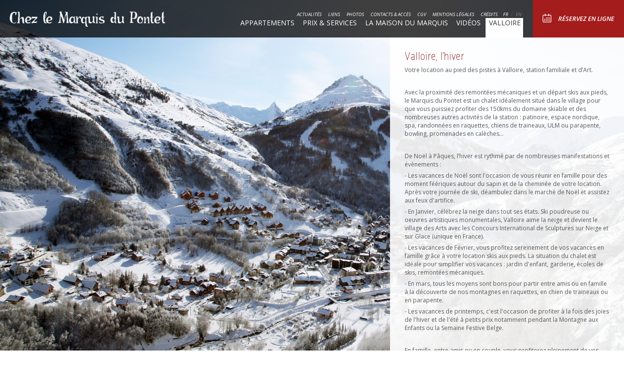

--- FILE ---
content_type: text/html; charset=UTF-8
request_url: https://www.chezlemarquis-valloire.com/fr/valloire-hiver.html
body_size: 3779
content:
<!DOCTYPE html PUBLIC "-//W3C//DTD XHTML 1.0 Strict//EN" "http://www.w3.org/TR/xhtml1/DTD/xhtml1-strict.dtd">
<html xmlns="http://www.w3.org/1999/xhtml" xml:lang="fr" lang="fr" hreflang="fr">

<head>
	<title>Location d'appartement au pied des pistes à Valloire Galibier en Savoie</title>
	
	<base href="https://www.chezlemarquis-valloire.com/" />
	
	<meta http-equiv="content-type" content="text/html; charset=UTF-8" />
	<meta name="description" content="Location d'appartements au ski en hiver, à Valloire. Votre chalet au centre du village pour un départ skis aux pieds.
Le plaisir du ski à proximité de votre appartement : télécabines, cours de ski, jardin d'enfant, piste de luges, spa.
Le..." />
	<meta name="keywords" content="location appartement valloire, location appartements valloire, appartements valloire à louer, location vacances valloire, location vacance valloire, location appartement galibier, location hiver valloire, location été valloire, appartement à louer valloire, location appartement ski valloire, location sur valloire, location qualité valloire, location skis aux pieds, location valloire centre, chalet valloire centre, location valloire particulier, location appartement noel, location chalet noel, location valloire noel,  location appartement janvier, location chalet janvier, location valloire janvier,  location appartement février, location chalet février, location valloire février,  location appartement mars, location chalet mars, location valloire mars, valloire station de ski" />

        <meta http-equiv="Content-Security-Policy" content="upgrade-insecure-requests">
    
	
	<meta name="viewport" content="width=device-width,user-scalable=no,initial-scale=1.0,maximum-scale=1.0">
	
	<link rel="stylesheet" type="text/css" href="cms-conf/ckeditor/style.css" media="screen" />
	
	<link rel="stylesheet" type="text/css" href="css/screen.min.css" media="screen" >
	
	<link rel="shortcut icon" href="favicon.ico" />
	<link rel="icon" type="image/x-icon" href="favicon.ico" />
	<link rel="icon" type="image/png" href="favicon.png" />

	<link rel="alternate" href="https://www.chezlemarquis-valloire.com/fr" hreflang="fr" />
	<link rel="alternate" href="https://www.chezlemarquis-valloire.com/en" hreflang="en" />
	
	
	<script type="text/javascript" src="include/js/jquery-1.7.1.min.js"></script>
	<script type="text/javascript" src="include/js/jquery.cycle.all.pack.js"></script>

	<script type="text/javascript" src="include/js/jquery.validationEngine-fr.js"></script>
	<script type="text/javascript" src="include/js/jquery.validationEngine.js"></script>
	
	<script type="text/javascript" src="include/js/jquery.fancybox.pack.js"></script>
	<script type="text/javascript" src="include/js/supersized.3.2.7.js"></script>
	
	<script type="text/javascript" src="include/js/jquery.dotimeout.js"></script>

    <script type="text/javascript" src="https://www.youtube.com/iframe_api"></script>

	<script type="text/javascript" src="include/js/mcube.js"></script>
	
	  <!-- Google Tag Manager -->
  <script>(function(w,d,s,l,i){w[l]=w[l]||[];w[l].push({'gtm.start':
              new Date().getTime(),event:'gtm.js'});var f=d.getElementsByTagName(s)[0],
            j=d.createElement(s),dl=l!='dataLayer'?'&l='+l:'';j.async=true;j.src=
            'https://www.googletagmanager.com/gtm.js?id='+i+dl;f.parentNode.insertBefore(j,f);
    })(window,document,'script','dataLayer','GTM-WFVQLDZ');</script>
  <!-- End Google Tag Manager -->

</head>

<body class="valloire-hiver ">
	<div id="fb-root"></div>

	<div id="wrapper">

		            			<div id="galerie"><p>/photo/0095F/bg1.jpg</p><p>/photo/0101F/bg7.jpg</p><p>/photo/0099F/bg5.jpg</p><p>/photo/0097F/bg3.JPG</p><p>/photo/0100F/bg6.jpg</p><p>/photo/0102F/bg8.JPG</p><p>/photo/0098F/bg4.jpg</p><p>/photo/0096F/bg2.JPG</p></div>
            		
		<a href="javascript:void(0);" class="nav-toggle">
	<p class="lines-button"><span class="lines"></span></p>
</a>

<div id="top">
	<p id="logo">
		<a href="https://www.chezlemarquis-valloire.com/">Chez le Marquis du Pontet</a>
	</p>

	<a class="btn-resa from-desktop" href="http://prestataire.for-system.com/f48760_fr-.aspx" target="_blank">
		<span>Réservez en ligne</span>
	</a>

	<div id="menu">

	<ul class="firstMenu from-desktop">
		<li><a href="fr/actualite.html" class="" >Actualités</a></li>
		<li><a href="fr/liens.html" >Liens</a></li>
        <li><a href="fr/photo.html" >Photos</a></li>

		<li><a href="fr/contact.html" >Contacts & accès</a></li>
		<li><a target="_blank" href="/img/cgv.pdf" class=" cgv">CGV</a></li>
		<li><a target="_blank" href="/img/mentions-legales.pdf" class=" cgv">Mentions légales</a></li>
		<li><a href="#credit" class=" credit">Crédits</a></li>
		<li class="lang"><a href="fr/accueil.html" class="select">FR</a> / <a href="en/accueil.html" >EN</a></li>
	</ul>

	<ul class="secondMenu">
		<li>
			<a href="fr/appartement/appartement-n-1,1.html" class="" >Appartements</a>
			<ul>
									
											<li><a href="fr/appartement/appartement-n-1,1.html" ><img src="/photo/0024M/101-chez-le-marquis-appartement-1.JPG" />6 personnes</a></li>
														
											<li><a href="fr/appartement/appartement-n-2,2.html" ><img src="/photo/0022M/205-location-vacances-appartement-1.JPG" />4 personnes</a></li>
														
											<li><a href="fr/appartement/appartement-n-3,3.html" ><img src="/photo/0034M/301-chez-le-marquis-appartement-3.JPG" />7 personnes</a></li>
														
											<li><a href="fr/appartement/appartement-n-4,4.html" ><img src="/photo/0056M/401-chez-le-marquis-appartement-4.JPG" />15 personnes</a></li>
														
											<li><a href="fr/appartement/appartement-n-5,5.html" ><img src="/photo/0156M/502-chez-le-marquis-appartement-5.jpg" />12 personnes</a></li>
														
											<li><a href="http://saint-joseph.ohmyloc.com" target="_blank"><img src="/photo/000393M/img-4006.JPG" />Villa Saint-Joseph</a></li>
												</ul>
		</li>
		<li><a href="fr/prix.html" >Prix & services</a></li>
		<li>
			<a href="fr/histoire.html" class="">La maison du marquis</a>
			<ul>
				<li><a href="fr/histoire.html" ><img src="img/menu/histoire.jpg" alt="" width="101" height="58" />Les murs ont <br class='from-desktop'/>une histoire</a></li>
				<li><a href="fr/marquis.html" ><img src="img/menu/marquis.jpg" alt="" width="101" height="58" />Qui est le Marquis <br class='from-desktop'/>du Pontet ?</a></li>
				<li><a href="fr/origine.html" ><img src="img/menu/origine.jpg" alt="" width="101" height="58" />Ce qui est d'origine</a></li>
				<li><a href="fr/presse.html" ><img src="img/menu/presse.jpg" alt="" width="101" height="58" />Revue de presse</a></li>
			</ul>
		</li>
		<li><a href="fr/video.html" >Vidéos</a></li>


		<li>
			<a href="fr/valloire-ete.html" class="last selected">Valloire</a>
			<ul>
				<li><a href="fr/valloire.html" ><img src="img/menu/valloire.jpg" alt="" width="101" height="58" />Valloire</a></li>
				<li><a href="fr/valloire-hiver.html" class="selected"><img src="img/menu/hiver.jpg" alt="" width="101" height="58" />Valloire l'hiver</a></li>
				<li><a href="fr/valloire-ete.html" ><img src="img/menu/ete.jpg" alt="" width="101" height="58" />Valloire l'été</a></li>
			</ul>
		</li>
	</ul>

	<ul class="firstMenu until-desktop">
		<li><a href="fr/actualite.html" class="" >Actualités</a></li>
		<li><a href="fr/liens.html" >Liens</a></li>
		<li><a href="fr/photo.html" >Photos</a></li>
		<li><a href="fr/contact.html" >Contacts & accès</a></li>
		<li><a href="#mentions" class=" mentions">Mentions légales</a></li>
		<li><a href="#credit" class=" credit">Crédits</a></li>
		<li class="lang"><a href="fr/accueil.html" class="select">FR</a> / <a href="en/accueil.html" >EN</a></li>
	</ul>

</div>

	<a class="btn-resa until-desktop" href="http://prestataire.for-system.com/f48760_fr-.aspx" target="_blank">
		<span>Réservez en ligne</span>
	</a>
</div>



<div id="right">

	
	
	<h1>Valloire, l’hiver</h1>
	<p>Votre location au pied des pistes &agrave;&nbsp;Valloire, station familiale et d&rsquo;Art.</p>

<p>&nbsp;</p>

<p>Avec la proximit&eacute; des remont&eacute;es m&eacute;caniques&nbsp;et un d&eacute;part skis aux pieds, le Marquis du Pontet est un chalet&nbsp;id&eacute;alement situ&eacute; dans le village pour que vous puissiez profiter des 150kms du domaine skiable et des nombreuses autres activit&eacute;s de la station : patinoire, espace nordique, spa, randonn&eacute;es en raquettes, chiens de traineaux, ULM ou parapente, bowling, promenades en cal&egrave;ches&hellip;</p>

<p>&nbsp;</p>

<p>De No&euml;l &agrave; P&acirc;ques, l&rsquo;hiver est rythm&eacute; par de nombreuses manifestations et &eacute;v&egrave;nements :</p>

<p>- Les vacances de No&euml;l sont l&#39;occasion de vous r&eacute;unir en famille pour des moment f&eacute;&eacute;riques autour du sapin et de la chemin&eacute;e de votre location. Apr&egrave;s votre journ&eacute;e de ski, d&eacute;ambulez dans le march&eacute; de No&euml;l et assistez aux feux d&#39;artifice.</p>

<p>- En Janvier, c&eacute;l&eacute;brez la neige dans tout ses &eacute;tats. Ski poudreuse ou oeuvres artistiques monumentales,&nbsp;Valloire aime la neige et devient&nbsp;le village des Arts avec les Concours International de Sculptures sur Neige et sur Glace (unique en France).&nbsp;</p>

<p>- Les vacances de F&eacute;vrier, vous profitez sereinement de vos&nbsp;vacances en famille gr&acirc;ce &agrave; votre location skis aux pieds. La situation du chalet est id&eacute;ale pour simplifier vos vacances : jardin d&#39;enfant, garderie, &eacute;coles de skis, remont&eacute;es m&eacute;caniques.&nbsp;</p>

<p>- En mars, tous les moyens sont bons&nbsp;pour partir entre amis ou en famille &agrave; la d&eacute;couverte de nos montagnes&nbsp;en raquettes, en chien de traineaux ou en parapente.</p>

<p>- Les vacances de printemps, c&#39;est l&#39;occasion de profiter &agrave; la fois des joies de l&#39;hiver et de l&#39;&eacute;t&eacute; &agrave; petits prix notamment pendant la Montagne aux Enfants ou la Semaine Festive Belge.&nbsp;</p>

<p>&nbsp;</p>

<p>En famille, entre amis ou en couple, vous profiterez pleinement de vos vacances &agrave; la montagne depuis votre chalet du Marquis du Pontet.</p>
	
		
			<div class="diapo contenu">
		<ul class="nav">
		<li><a href="#" class="prev none"></a></li>
		<li><a href="#" class="next "></a></li>
	</ul>
	<ul class="img">
		
							<li><a href="#" num="1" class="selected"><span></span><img src="/photo/0095M/bg1.jpg" /></a></li>
							<li><a href="#" num="2" ><span></span><img src="/photo/0101M/bg7.jpg" /></a></li>
							<li><a href="#" num="3" ><span></span><img src="/photo/0099M/bg5.jpg" /></a></li>
							<li><a href="#" num="4" ><span></span><img src="/photo/0097M/bg3.JPG" /></a></li>
							<li><a href="#" num="5" ><span></span><img src="/photo/0100M/bg6.jpg" /></a></li>
							<li><a href="#" num="6" ><span></span><img src="/photo/0102M/bg8.JPG" /></a></li>
							<li><a href="#" num="7" ><span></span><img src="/photo/0098M/bg4.jpg" /></a></li>
							<li><a href="#" num="8" ><span></span><img src="/photo/0096M/bg2.JPG" /></a></li>
					
	</ul>
</div>
	
	
	
		
</div>

	</div>

	<div style="display:none;">
		<div class="credit" id="credit">
            <span class="title-lev1">Crédits</span>
            <p>Graphisme :&nbsp;G<a href="http://www.guimart.net" target="_blank">uimart</a>.</p>

<p>D&eacute;veloppement :&nbsp;<a href="http://www.mcube.fr" target="_blank">Mcube</a>.</p>

<p>Cr&eacute;dits photos : P.Delannoy, B.Wadoux, B.Grange, L.Savoye, G.Martin, A.Adjou, Y.Mercier.</p>

<p>Cr&eacute;dits vid&eacute;os : Jujax, A. Gex, A. Garcia.</p>

<p>Cr&eacute;dits dessins : G.Ameye.</p>

<p>&nbsp;</p>

<p>Soutien de la R&eacute;gion Auvergne Rh&ocirc;ne-Alpes.</p>
            <img src="/img/region-aura.jpg" width="150" height="auto"><br>
        </div>
	</div>


	<script type="text/javascript" src="include/js/jquery.masonry.min.js"></script>
	<script>
		$(function(){

			var $containerActu = $('#news');

			$containerActu.imagesLoaded( function(){
				$containerActu.masonry({
					itemSelector : '.news-item',
					isAnimated: true
				});
			});

			var $containerPhoto = $('#photo');

			$containerPhoto.imagesLoaded( function(){
				$containerPhoto.masonry({
					itemSelector : '.album',
					isAnimated: true
				});
			});

		});
	</script>
</body>
</html>


--- FILE ---
content_type: text/css
request_url: https://www.chezlemarquis-valloire.com/cms-conf/ckeditor/style.css
body_size: 577
content:
/* -- OPEN SANS -- */
@import url(https://fonts.googleapis.com/css?family=Open+Sans:800,400);


*{
	margin	: 0;
	padding	: 0;
	-webkit-text-size-adjust:none; 
}

body{
	background: #fff;
	font: 12px "Tahoma", Arial, verdana, Helvetica, sans-serif;
	font-family: 'Open Sans', sans-serif;
	color: #58595b;
	font-weight:400;
}

html{
	/* #3658: [IE6] Editor document has horizontal scrollbar on long lines
	To prevent this misbehavior, we show the scrollbar always */
	_overflow-y: scroll;
}

img:-moz-broken{
	-moz-force-broken-image-icon : 1;
	width : 24px;
	height : 24px;
}

/*img, input, textarea{ cursor: default; }*/

.aligncentre{ margin: 7px 0 15px 0; }
.aligngauche{ float: left; margin: 0px 10px 5px 0; }
.aligndroite{ float: right; margin: 0px 0px 5px 10px; }

p { margin:0.5em 0;}

a {
	outline: none;
	text-decoration:none;
	cursor:pointer;
	color:#58595b;
}

a:hover{ color:#000; }

a img{ cursor:pointer; border:0; }

*:focus { outline: none; }

img {border: 0;}
.clear {clear: both;}
.hide{ display:none; }

strong{ font-weight:800; }

ul, li{ list-style-type:none; }

h1{
	font-size:1.9em;
	font-weight:normal;
	color:#8d2222;
	font-family: 'PillGothic300mgThRegular', serif;
}

h1 span{ font-size:0.8em; }

h2{
	font-size:1.7em;
	font-weight:normal;
	margin:0;
	font-family: 'PillGothic300mgThRegular', serif;
}

h2 a{ color:#8d2222; }

h3{
	font-size:1.7em;
	font-weight:normal;
	margin:0;
	font-family: 'PillGothic300mgThRegular', serif;
}

h4{
	font-size:2em;
	font-weight:normal;
	margin:0 0 10px 0;
	color:#565658;
}

--- FILE ---
content_type: text/css
request_url: https://www.chezlemarquis-valloire.com/css/screen.min.css
body_size: 7475
content:
@charset "UTF-8";@import url(https://fonts.googleapis.com/css?family=Open+Sans:400,400i,600,600i,700,700i);html{font-size:62.5%}@media screen and (min-width:320px){head{font-family:"mobile 320px"}body:after{content:"mobile - min-width: 320px"}}@media screen and (min-width:480px){head{font-family:"mobileLandscape 480px"}body:after{content:"mobileLandscape - min-width: 480px"}}@media screen and (min-width:768px){head{font-family:"tablet 768px"}body:after{content:"tablet - min-width: 768px"}}@media screen and (min-width:1024px){head{font-family:"desktop 1024px"}body:after{content:"desktop - min-width: 1024px"}}@media screen and (min-width:1200px){head{font-family:"wide 1200px"}body:after{content:"wide - min-width: 1200px"}}@media screen and (min-width:1400px){head{font-family:"xwide 1400px"}body:after{content:"xwide - min-width: 1400px"}}head{clear:both}head title{font-family:"mobile 320px, mobileLandscape 480px, tablet 768px, desktop 1024px, wide 1200px, xwide 1400px"}body:after{display:none}[data-usn-if]{display:none}/*! HiDPI v2.0.1 | MIT License | git.io/hidpi */.browserdetect{width:100%;display:none;padding:40px 20px;position:fixed;top:0;left:0;background-color:#fff;font-family:helvetica,sans-serif;color:#333}.browserdetect strong{font-weight:700;font-size:120%}.no-backgroundsize .browserdetect,.no-js .browserdetect,.no-mq .browserdetect{display:block}.browserdetect.browserdetect--hidden{display:none!important}.browserdetect--center{text-align:center}.browserdetect__content{display:block;width:100%;max-width:600px;margin:0 auto}.browserdetect__close{display:block;width:20px;height:20px;position:absolute;top:10px;right:10px;font-size:30px;font-size:3rem;color:#333}.browserdetect__close:focus,.browserdetect__close:hover{color:red}.browserdetect__list{display:block;margin-top:40px;text-align:center}.browserdetect__list li{display:inline-block;width:64px;height:64px;margin:0 20px}.browserdetect__list a{display:block;width:100%;height:100%;background-repeat:no-repeat;background-position:0 0}.browserdetect__list a.browserdetect__ie{background-image:url(/images/browserdetect/ie-64x64.png)}.browserdetect__list a.browserdetect__firefox{background-image:url(/images/browserdetect/ff-64x64.png)}.browserdetect__list a.browserdetect__chrome{background-image:url(/images/browserdetect/chrome-64x64.png)}.browserdetect__list a.browserdetect__safari{background-image:url(/images/browserdetect/safari-64x64.png)}@font-face{font-family:PillGothic300mgThRegular;src:url(../font/pillgothic300mg-thin-webfont.eot);src:url(../font/pillgothic300mg-thin-webfont.eot?#iefix) format("embedded-opentype"),url(../font/pillgothic300mg-thin-webfont.woff) format("woff"),url(../font/pillgothic300mg-thin-webfont.ttf) format("truetype"),url(../font/pillgothic300mg-thin-webfont.svg#PillGothic300mgThRegular) format("svg");font-weight:400;font-style:normal}.hidden{display:none!important}.clear{clear:both}.align-left{text-align:left}.align-center{text-align:center}.align-right{text-align:right}.absolute-child{position:absolute;top:0;right:0;bottom:0;left:0}.vertical-align{display:table;width:100%;height:100%}.vertical-align-inner{display:table-cell;vertical-align:middle}@media (min-width:48em){.to-tablet,.until-tablet{display:none}}@media (min-width:64em){.to-desktop,.until-desktop{display:none}}@media (min-width:75em){.to-wide,.until-wide{display:none}}@media (min-width:87.5em){.to-xwide,.until-xwide{display:none}}@media (max-width:47.99em){.from-tablet{display:none}}@media (max-width:63.99em){.from-desktop{display:none}}@media (max-width:74.99em){.from-wide{display:none}}@media (max-width:87.49em){.from-xwide{display:none}}#__bs_notify__{width:170px!important;right:50%!important;padding:10px!important;margin-right:-85px!important;background-color:rgba(0,0,0,.3)!important;border-radius:0!important;font-size:12px!important}.row{display:block;clear:both;margin:-10px}.row:after,.row:before{display:table;content:""}.row:after{clear:both}@media (min-width:48em){.row{margin:-10px}}@media (min-width:64em){.row{margin:-15px}}@media (min-width:75em){.row{margin:-15px}}@media (max-width:47.99em){.row.add-vertical-padding{padding-top:10px;padding-bottom:10px}}.col-1-2,.col-1-3,.col-1-4,.col-2-2,.col-2-3,.col-2-4,.col-3-3,.col-3-4,.col-4-4{display:block;width:100%;padding:10px;float:left}@media (min-width:48em){.col-1-2,.col-1-3,.col-1-4,.col-2-2,.col-2-3,.col-2-4,.col-3-3,.col-3-4,.col-4-4{padding:10px}}@media (min-width:64em){.col-1-2,.col-1-3,.col-1-4,.col-2-2,.col-2-3,.col-2-4,.col-3-3,.col-3-4,.col-4-4{padding:15px}}@media (min-width:75em){.col-1-2,.col-1-3,.col-1-4,.col-2-2,.col-2-3,.col-2-4,.col-3-3,.col-3-4,.col-4-4{padding:15px}}@media (min-width:48em){.col-1-2{width:50%}}@media (min-width:48em){.col-1-3{width:33.3333333333%}}@media (min-width:48em){.col-2-3{width:66.6666666667%}}@media (min-width:48em){.col-1-4{width:25%}}@media (min-width:48em){.col-2-4{width:50%}}@media (min-width:48em){.col-3-4{width:75%}}#supersized-loader{position:absolute;top:50%;left:50%;z-index:0;width:60px;height:60px;margin:-30px 0 0 -30px;text-indent:-999em}#supersized{display:block;position:fixed;left:0;top:0;overflow:hidden;z-index:-999;height:100%;width:100%}#supersized img{width:auto;height:auto;position:relative;display:none;outline:0;border:none}#supersized.speed img{-ms-interpolation-mode:nearest-neighbor;image-rendering:-moz-crisp-edges}#supersized.quality img{-ms-interpolation-mode:bicubic;image-rendering:optimizeQuality}#supersized li{display:block;list-style:none;z-index:-30;position:fixed;overflow:hidden;top:0;left:0;width:100%;height:100%;background:#fff}#supersized a{width:100%;height:100%;display:block;cursor:default}#supersized a:hover img{cursor:default}#supersized li.prevslide{z-index:-20}#supersized li.activeslide{z-index:-10}#supersized li.current-slide a:hover{cursor:default}#supersized li.image-loading{background:#111 url(../img/progress.gif) no-repeat center center;width:100%;height:100%}#supersized li.image-loading img{visibility:hidden}#supersized li.activeslide img,#supersized li.prevslide img{display:inline}input,select,textarea{display:block;width:400px;font:12px Arial,verdana,Helvetica,sans-serif;color:#565658;resize:none;border:1px solid #e5e5e6;padding:3px;margin:0;background:#fff;float:left}select{width:408px}label{display:block;float:left;color:#0f76bb;padding:5px 0;width:120px}#_particulier,#_professionnel{width:20px;height:23px}textarea{height:90px}form p{clear:both}button{color:#fff;background:#565658;cursor:pointer;height:29px;border:none;padding:5px;font:12px Arial,verdana,Helvetica,sans-serif;margin:0 0 0 120px}button:hover{background:#0f76bb}button:active{background:#0f76bb}/*! fancyBox v2.0.4 fancyapps.com | fancyapps.com/fancybox/#license */.fancybox-tmp iframe,.fancybox-tmp object{vertical-align:top;padding:0;margin:0}.fancybox-wrap{position:absolute;top:0;left:0;z-index:1002}.fancybox-outer{padding:0;margin:0;background:#f9f9f9;color:#444;text-shadow:none;border-radius:4px}.fancybox-opened{z-index:1003}.fancybox-opened .fancybox-outer{-webkit-box-shadow:0 10px 25px rgba(0,0,0,.5);box-shadow:0 10px 25px rgba(0,0,0,.5)}.fancybox-inner{width:100%;height:100%;padding:0;margin:0;position:relative;outline:0;overflow:hidden}.fancybox-error{color:#444;font:14px/20px "Helvetica Neue",Helvetica,Arial,sans-serif;margin:0;padding:10px}.fancybox-iframe,.fancybox-image{display:block;width:100%;height:100%;border:0;padding:0;margin:0;vertical-align:top}.fancybox-image{max-width:100%;max-height:100%}#fancybox-loading{position:fixed;top:50%;left:50%;margin-top:-21px;margin-left:-21px;width:42px;height:42px;background:url(../img/fancy/fancybox_loading.gif);opacity:.8;cursor:pointer;z-index:1010}.fancybox-close,.fancybox-next span,.fancybox-prev span{background-image:url(../img/fancy/fancybox_sprite.png)}.fancybox-close{position:absolute;top:-18px;right:-18px;width:36px;height:36px;cursor:pointer;z-index:1004}.fancybox-next,.fancybox-prev{position:absolute;top:0;width:40%;height:100%;cursor:pointer;background:transparent url(../img/fancy/blank.gif);z-index:1003}.fancybox-prev{left:0}.fancybox-next{right:0}.fancybox-next span,.fancybox-prev span{position:absolute;top:50%;left:-9999px;width:36px;height:36px;margin-top:-18px;cursor:pointer;z-index:1003}.fancybox-prev span{background-position:0 -36px}.fancybox-next span{background-position:0 -72px}.fancybox-next:hover,.fancybox-prev:hover{visibility:visible}.fancybox-prev:hover span{left:20px}.fancybox-next:hover span{left:auto;right:20px}.fancybox-tmp{position:absolute;top:-9999px;left:-9999px;padding:0;overflow:visible;visibility:hidden}#fancybox-overlay{position:absolute;top:0;left:0;overflow:hidden;display:none;z-index:1001;background:#000}.fancybox-title{visibility:hidden;font:normal 13px/20px "Helvetica Neue",Helvetica,Arial,sans-serif;position:relative;text-shadow:none;z-index:1005}.fancybox-opened .fancybox-title{visibility:visible;font-family:Tahoma,Arial,sans-serif;font-weight:400}.fancybox-title-float-wrap{position:absolute;bottom:0;right:50%;margin-bottom:-35px;z-index:1003;text-align:center}.fancybox-title-float-wrap .child{display:inline-block;margin-right:-100%;padding:2px 20px;background:0 0;background:rgba(0,0,0,.8);border-radius:15px;text-shadow:0 1px 2px #222;color:#fff;font-weight:700;line-height:24px;white-space:nowrap}.fancybox-title-outside-wrap{position:relative;margin-top:10px;color:#fff}.fancybox-title-inside-wrap{margin-top:10px}.fancybox-title-over-wrap{position:absolute;bottom:0;left:0;color:#fff;padding:10px;background:#000;background:rgba(0,0,0,.8)}.formError{z-index:990}.formError .formErrorContent{z-index:991}.formError .formErrorArrow{z-index:996}.formErrorInsideDialog.formError{z-index:5000}.formErrorInsideDialog.formError .formErrorContent{z-index:5001}.formErrorInsideDialog.formError .formErrorArrow{z-index:5006}.inputContainer{position:relative;float:left}.formError{position:absolute;top:300px;left:300px;display:block;cursor:pointer}.ajaxSubmit{padding:20px;background:#55ea55;border:1px solid #999;display:none}.formError .formErrorContent{width:100%;background:#ee0101;position:relative;color:#fff;width:150px;font-size:11px;padding:4px 10px 4px 10px;border-radius:6px;-moz-border-radius:6px;-webkit-border-radius:6px}.greenPopup .formErrorContent{background:#33be40}.blackPopup .formErrorContent{background:#393939;color:#fff}.formError .formErrorArrow{width:15px;margin:-2px 0 0 13px;position:relative}body.rtl .formError .formErrorArrow,body[dir=rtl] .formError .formErrorArrow{margin:-2px 13px 0 0}.formError .formErrorArrowBottom{box-shadow:none;-moz-box-shadow:none;-webkit-box-shadow:none;margin:0 0 0 12px;top:2px}.formError .formErrorArrow div{font-size:0;height:1px;background:#ee0101;margin:0 auto;line-height:0;font-size:0;display:block}.formError .formErrorArrowBottom div{box-shadow:none;-moz-box-shadow:none;-webkit-box-shadow:none}.greenPopup .formErrorArrow div{background:#33be40}.blackPopup .formErrorArrow div{background:#393939;color:#fff}.formError .formErrorArrow .line10{width:15px;border:none}.formError .formErrorArrow .line9{width:13px;border:none}.formError .formErrorArrow .line8{width:11px}.formError .formErrorArrow .line7{width:9px}.formError .formErrorArrow .line6{width:7px}.formError .formErrorArrow .line5{width:5px}.formError .formErrorArrow .line4{width:3px}.formError .formErrorArrow .line3{width:1px}.formError .formErrorArrow .line2{width:3px;border:none;background:#ddd}.formError .formErrorArrow .line1{width:1px;border:none;background:#ddd}.clear{clear:both}.hide{display:none}#galerie{display:none}#wrapper{position:relative}#home{margin:250px -460px 0 -522px;position:relative;overflow:hidden}.repere{width:1070px;margin:0 auto;height:0;position:relative}h1.home{position:fixed;top:-150px;left:50%;margin:0 0 0 -250px;text-indent:-5000px;width:500px;height:119px;background:url(../img/index/logo.gif) no-repeat center 0;z-index:1}.left{float:left;width:522px}#home ul li{display:inline}#home .left ul li img{display:none;float:left;margin:20px 0 0 20px}#home ul li a{float:left;width:105px;border:1px solid #d5d5d6;border-width:0 0 1px 0;padding:10px 0;color:#8d2222;font-size:1.5em;margin:20px 0 30px 0;font-family:PillGothic300mgThRegular,serif}#home ul li a:hover{color:#000}#home p.img{background:url(../img/index/actu.gif) no-repeat 0 0;padding:0 10px 10px 0;margin:0;position:relative;top:auto;left:auto}#home p.img img{float:none;margin:0}#home p.footer{font-size:.9em;color:#9b9c9e;margin:50px 0 0 0}#home p.footer a{color:#9b9c9e}#home p.footer a:hover{color:#000}.diapo{border:1px solid #d1cec8;border-width:1px 0 0 0;margin:20px 0;padding:20px 0 0 0;overflow:hidden}.contenu{border-width:0 0 1px 0;padding:0 0 20px 0}.nav{height:23px;margin:10px 0 0 0}.nav li{display:inline}.nav li a{float:left;display:block;width:25px;height:23px;background:url(../img/nav.png) no-repeat 0 0}.nav li a:hover{background-position:0 -23px}.nav li a.next{background-position:-25px 0;float:right}.nav li a.next:hover{background-position:-25px -23px}.nav li a.none,.nav li a.none:hover{background-position:50px 50px;cursor:default}ul.img{clear:both;height:60px;margin:10px 0 0 0;width:10000px;position:relative}ul.img li{display:inline;position:relative}ul.img li img{display:block}ul.img li a{display:block;width:100px;float:left;background:red;margin:0 5px 0 0;position:relative}ul.img li a span{position:absolute;background:url(../img/zoom.png) no-repeat 0 0;top:0;left:0;display:none;width:100%;height:100%}ul.img li a.prevslide span,ul.img li a.selected span,ul.img li a:hover span{display:block}h2 a.tarif,h2 a.zoom{border:1px solid #d1cec8;border-width:1px 0;padding:20px 0;display:block;color:#58595b}h2 a.tarif:hover,h2 a.zoom:hover{color:#8d2222}p.dispo{margin:20px 0}p.dispo strong{color:#8d2222}p.dispo a{color:#58595b}p.dispo a:hover{color:#8d2222}p.img{position:fixed;bottom:20px;left:30px;z-index:10}p.img img{float:left;margin:0 10px 0 0}ul.presse li{margin:10px 0}table{border-collapse:collapse}table td{padding:3px 5px}table th{padding:15px 5px 3px 5px;color:#fff;font-weight:400;background-color:transparent;color:#222}table th span{font-weight:700;color:#777}td{text-align:right;background-color:#fff;border:1px solid #ccc}.alignleft{text-align:left}tr.gris td{background-color:#ebf0f5}.news h2{color:#8d2222}p.image{padding:0 20px 16px 0}.photo #right h1 span{display:block}.photo #right ul.nav{display:none}.nav-toggle{width:50px;height:50px;top:0;right:0;position:fixed;z-index:20}@media (min-width:48em){.nav-toggle{width:60px;height:60px}}@media (min-width:64em){.nav-toggle{display:none}}.lines-button{position:absolute;height:auto;width:auto;right:15px;top:7px;z-index:101;display:inline-block;-webkit-transition:.3s;-o-transition:.3s;transition:.3s;cursor:pointer;-webkit-user-select:none;-moz-user-select:none;-ms-user-select:none;user-select:none;padding:0}@media (min-width:48em){.lines-button{right:20px;top:12px}}.no-touch .nav-toggle:hover .lines-button .lines:after,.no-touch .nav-toggle:hover .lines-button .lines:before,.no-touch .nav-toggle:hover .lines-button:not(.close) .lines{background-color:#fff}@media (min-width:64em){.lines-button{display:none}}.lines{display:inline-block;width:18px;height:3px;background-color:rgba(255,255,255,.8);-webkit-transition:.2s ease-in-out;-o-transition:.2s ease-in-out;transition:.2s ease-in-out;position:relative}@media (min-width:48em){.lines{width:20px}}.lines:after,.lines:before{display:inline-block;width:18px;height:3px;background-color:rgba(255,255,255,.8);-webkit-transition:.2s ease-in-out;-o-transition:.2s ease-in-out;transition:.2s ease-in-out;position:absolute;left:0;content:"";-webkit-transform-origin:center center;-ms-transform-origin:center center;transform-origin:center center}@media (min-width:48em){.lines:after,.lines:before{width:20px}}.lines:before{top:6px}.lines:after{top:-6px}.lines-button.close .lines{background-color:transparent}.lines-button.close .lines:after,.lines-button.close .lines:before{-webkit-transform-origin:50% 50%;-ms-transform-origin:50% 50%;transform-origin:50% 50%;top:0;width:20px;background-color:#fff}.lines-button.close .lines:before{-webkit-transform:rotate3d(0,0,1,45deg);transform:rotate3d(0,0,1,45deg)}.lines-button.close .lines:after{-webkit-transform:rotate3d(0,0,1,-45deg);transform:rotate3d(0,0,1,-45deg)}#top{background:url(../img/black.png);height:50px;position:fixed;top:0;left:0;width:100%;z-index:10}@media (min-width:48em){#top{height:60px}}@media (min-width:64em){#top{height:66px}}@media (min-width:75em){#top{height:77px}}#top #logo{float:left;margin:14px 0 14px 12px}@media (min-width:48em){#top #logo{margin:18px 0 16px 14px}}@media (min-width:64em){#top #logo{margin:21px 0 21px 15px}}@media (min-width:75em){#top #logo{margin:23px 0 22px 20px}}@media (min-width:87.5em){#top #logo{margin:21px 0 20px 20px}}#top #logo a{display:block;width:220px;height:22px;background-image:url(../img/logo.png);background-size:220px 22px;background-repeat:no-repeat;text-indent:-5000px}@media only screen and (-webkit-min-device-pixel-ratio:1.5),only screen and (min-device-pixel-ratio:1.5){#top #logo a{background-image:url(../img/logo@2x.png);background-size:220px 22px}}@media (min-width:48em){#top #logo a{width:260px;height:26px;background-size:260px 26px}}@media (min-width:75em){#top #logo a{width:320px;height:32px;background-size:320px 32px}}@media (min-width:87.5em){#top #logo a{width:362px;height:36px;background-size:362px 36px}}#menu{float:right;text-align:right;z-index:115}@media (max-width:63.99em){#menu{display:block;position:fixed;top:50px;bottom:0;left:-100%;width:100%;background-color:rgba(0,0,0,.85);text-align:left;-webkit-transition:left .35s ease-in-out;-o-transition:left .35s ease-in-out;transition:left .35s ease-in-out}#menu.open{left:0}}@media (max-width:63.99em) and (max-width:63.99em){#menu.open{overflow-y:scroll}}@media (min-width:64em){#menu{margin:0 20px 0 0;float:right}}@media (min-width:30em) and (max-width:47.99em){#menu>ul{width:auto;float:left}}#menu>ul>li{display:inline}@media (max-width:63.99em){#menu>ul>li{display:block}}#menu>ul>li a{display:inline-block;cursor:pointer;color:#fff;font-size:1.2em;text-decoration:none;text-transform:uppercase;padding:0 5px}@media (max-width:63.99em){#menu>ul>li a{padding:0}}#menu>ul>li a:after{display:block;content:"";height:1px;width:0;background-color:rgba(255,255,255,.75);-webkit-transition:width .2s ease-in-out;-o-transition:width .2s ease-in-out;transition:width .2s ease-in-out}#menu>ul>li a.selected,#menu>ul>li a:hover{background:#fff;color:#373739;-webkit-transition:background-color .3s ease-in-out,color .3s ease-in-out;-o-transition:background-color .3s ease-in-out,color .3s ease-in-out;transition:background-color .3s ease-in-out,color .3s ease-in-out}@media (max-width:63.99em){#menu>ul>li a.selected,#menu>ul>li a:hover{background:0 0;color:#fff}#menu>ul>li a.selected:after,#menu>ul>li a:hover:after{width:100%}}#menu>ul>li.lang a{padding:0 3px;color:#868585}@media (max-width:63.99em){#menu>ul>li.lang a{padding:0}}#menu>ul>li.lang a.select{color:#fff}#menu>ul>li.lang a.select:hover{color:#000}#menu>ul>li>ul{position:fixed;right:0;top:77px;background:#fff;display:none;padding:10px;z-index:10}@media (min-width:64em) and (max-width:74.99em){#menu>ul>li>ul{top:66px}}@media (max-width:63.99em){#menu>ul>li>ul{display:block;background-color:transparent;position:relative;top:auto;right:auto;padding:0;height:auto}}#menu>ul>li>ul>li{display:inline}@media (max-width:63.99em){#menu>ul>li>ul>li{display:block}}@media (max-width:63.99em){#menu>ul>li>ul>li a{text-align:left;margin:0}}@media (max-width:63.99em){#menu>ul>li>ul>li a img{display:none}}#menu>ul.firstMenu{margin:15px 0 0 0}@media (max-width:63.99em){#menu>ul.firstMenu{margin:20px 12px}}@media (min-width:30em) and (max-width:47.99em){#menu>ul.firstMenu{margin-right:40px}}@media (min-width:75em){#menu>ul.firstMenu{margin:20px 0 0 0}}@media (max-width:63.99em){#menu>ul.firstMenu li{line-height:24px}}#menu>ul.firstMenu li a{font-size:.8em;font-style:italic}@media (max-width:63.99em){#menu>ul.firstMenu li a{font-size:1em}#menu>ul.firstMenu li a:after{margin-top:-3px}}@media (max-width:63.99em){#menu>ul.secondMenu{margin:20px 12px}}@media (max-width:63.99em){#menu>ul.secondMenu>li{height:auto;margin-bottom:10px}}#menu>ul.secondMenu>li a{height:40px;border:0}@media (max-width:63.99em){#menu>ul.secondMenu>li a{height:auto;margin-top:3px}#menu>ul.secondMenu>li a:after{margin-top:2px}}@media (min-width:64em){#menu>ul.secondMenu>li a{font-size:12px;font-size:1.2rem;height:34px}}@media (min-width:75em){#menu>ul.secondMenu>li a{font-size:14px;font-size:1.4rem;height:40px}}@media (min-width:75em){#menu>ul.secondMenu>li a{padding:0 7px}}@media (min-width:87.5em){#menu>ul.secondMenu>li a{padding:0 10px}}#menu>ul.secondMenu>li a.last{padding-right:5px}@media (max-width:63.99em){#menu>ul.secondMenu>li a.selected{border-bottom:none}}@media (max-width:63.99em){#menu>ul.secondMenu>li a:hover:after{margin-top:2px}}#menu>ul.secondMenu>li>ul:after,#menu>ul.secondMenu>li>ul:before{display:table;content:""}#menu>ul.secondMenu>li>ul:after{clear:both}@media (max-width:63.99em){#menu>ul.secondMenu>li>ul{display:block;height:auto}}@media (max-width:63.99em){#menu>ul.secondMenu>li>ul>li{width:auto}}#menu>ul.secondMenu>li>ul>li a{color:#58595b;font-size:1em;text-transform:none;height:auto;text-align:center;padding:10px 15px;display:block;float:left;line-height:1em;width:105px}@media (max-width:63.99em){#menu>ul.secondMenu>li>ul>li a{display:inline-block;padding:2px 0;float:none;width:auto;text-align:left;color:#bbb;line-height:1.2em}}#menu>ul.secondMenu>li>ul>li a.selected,#menu>ul.secondMenu>li>ul>li a:hover{background:#efefef}@media (max-width:63.99em){#menu>ul.secondMenu>li>ul>li a.selected,#menu>ul.secondMenu>li>ul>li a:hover{background-color:transparent}#menu>ul.secondMenu>li>ul>li a.selected:after,#menu>ul.secondMenu>li>ul>li a:hover:after{margin-top:2px;background-color:rgba(255,255,255,.35)}}#menu>ul.secondMenu>li>ul>li a img{display:block}@media (max-width:63.99em){#menu>ul.secondMenu>li>ul>li a img{display:none}}a.btn-resa{width:100%;position:fixed;top:50px;background-color:#a41c1c;text-align:center;-webkit-transition:background-color .3s ease-in-out;-o-transition:background-color .3s ease-in-out;transition:background-color .3s ease-in-out}@media (max-width:63.99em){a.btn-resa.until-desktop{display:block}}@media (min-width:48em){a.btn-resa{top:60px}}@media (min-width:64em){a.btn-resa{width:auto;height:100%;line-height:66px;position:relative;top:0;float:right;padding:0 15px}}@media (min-width:75em){a.btn-resa{line-height:77px;padding:0 20px}}a.btn-resa:after{display:block;content:"";width:0;height:100%;position:absolute;top:0;left:0;background-color:#8e1818;-webkit-transition:width .3s ease-in-out;-o-transition:width .3s ease-in-out;transition:width .3s ease-in-out}a.btn-resa:active:after,a.btn-resa:hover:after{width:100%}a.btn-resa span{color:#fff;text-transform:uppercase;font-style:italic;line-height:28px;font-family:"Open Sans";font-size:12px;font-size:1.2rem;font-weight:600;display:table;width:100%;height:100%;position:relative;z-index:10}@media (min-width:48em){a.btn-resa span{line-height:32px}}@media (min-width:64em){a.btn-resa span{line-height:66px;font-size:13px;font-size:1.3rem}}@media (min-width:75em){a.btn-resa span{line-height:77px}}a.btn-resa span:before{display:inline-block!important;content:"";width:16px;height:16px;background:transparent url(../img/icon/calendar.svg) 0 0 no-repeat;margin:-6px 8px 0 0;display:table-cell;vertical-align:middle}@media (min-width:64em){a.btn-resa span:before{width:18px;height:18px;margin-right:14px}}#wrapper{position:relative;width:100%;height:auto;margin-top:218px}#wrapper:after,#wrapper:before{display:table;content:""}#wrapper:after{clear:both}@media (min-width:48em){#wrapper{margin-top:372px}}@media (min-width:64em){#wrapper{margin-top:66px}}@media (min-width:75em){#wrapper{margin-top:77px}}@media (max-width:47.99em){.actu #wrapper,.photo #wrapper,.video #wrapper,.visite-virtuelle #wrapper{margin-top:78px}}@media (min-width:48em){.video #wrapper,.visite-virtuelle #wrapper{margin-top:92px}}@media (min-width:64em){.video #wrapper,.visite-virtuelle #wrapper{margin-top:66px}}@media (min-width:75em){.video #wrapper,.visite-virtuelle #wrapper{margin-top:77px}}@media (max-width:47.99em){.photo-detail #wrapper{margin-top:278px}}@media (min-width:48em) and (max-width:63.99em){.photo-detail #wrapper{margin-top:512px}}.credit .title-lev1{font-family:PillGothic300mgThRegular,sans-serif;color:#a41c1c;font-size:22px;font-size:2.2rem}.mentions .title-lev1{font-family:PillGothic300mgThRegular,sans-serif;color:#a41c1c;font-size:22px;font-size:2.2rem}.mentions a{display:block;padding:10px 0 0 0}.visite-virtuelle #supersized{display:none}@media (max-width:63.99em){#supersized{position:absolute;width:100%;height:140px;top:78px;left:auto}#supersized:after,#supersized:before{display:table;content:""}#supersized:after{clear:both}.photo-detail #supersized{height:200px}}@media (max-width:63.99em) and (min-width:48em){#supersized{height:280px}.photo-detail #supersized{height:420px}}@media (max-width:63.99em){#supersized li{display:block;position:absolute;top:-70px;width:100%;max-width:100%;height:auto;-webkit-box-sizing:border-box;box-sizing:border-box;overflow:hidden}.photo-detail #supersized li{top:-10px}}@media (max-width:63.99em) and (min-width:48em){#supersized li{top:-140px}.photo-detail #supersized li{top:-40px}}@media (max-width:63.99em){#supersized li a{display:block;width:100%;max-width:100%;height:auto}#supersized li a:after,#supersized li a:before{display:table;content:""}#supersized li a:after{clear:both}}@media (max-width:63.99em){#supersized li a img{width:100%;max-width:100%;height:auto;top:0!important;left:0!important}}.title-home{font-family:PillGothic300mgThRegular,sans-serif;color:#a41c1c;font-size:24px;font-size:2.4rem;text-align:center;line-height:1em;margin-bottom:20px}@media (min-width:48em){.title-home{font-size:30px;font-size:3rem;margin-bottom:30px}}@media (min-width:75em){.title-home{font-size:34px;font-size:3.4rem}}.title-home span.subtitle{display:block;color:#000;font-size:18px;font-size:1.8rem}@media (min-width:48em){.title-home span.subtitle{font-size:20px;font-size:2rem}}@media (min-width:75em){.title-home span.subtitle{font-size:22px;font-size:2.2rem}}.title-home span.stars{display:block;width:100%;height:14px;background:transparent url(../img/stars.png) left top no-repeat;background-size:72px 14px;background-position:50% 0;position:relative;left:0;margin:10px auto 0 auto}@media (min-width:48em){.title-home span.stars{margin-top:12px}}@media only screen and (-webkit-min-device-pixel-ratio:1.5),only screen and (min-device-pixel-ratio:1.5){.title-home span.stars{background-image:url(../img/stars@2x.png);background-size:72px 14px}}.title-home span.stars:after,.title-home span.stars:before{display:block;content:"";width:50%;width:calc(50% - 50px);height:1px;background-color:#a41c1c;background-color:rgba(164,28,28,.3);position:absolute;top:6px}.title-home span.stars:before{left:0}.title-home span.stars:after{right:0}.vimeo-wrapper{position:fixed;top:0;left:0;width:100%;height:100%;z-index:-1;pointer-events:none;overflow:hidden}.vimeo-wrapper iframe{width:100vw;height:56.25vw;min-height:100vh;min-width:177.77vh;position:absolute;top:50%;left:50%;-webkit-transform:translate(-50%,-50%);-ms-transform:translate(-50%,-50%);transform:translate(-50%,-50%)}@media (max-width:63.99em){.vimeo-wrapper{display:none}}.actu-home{margin:20px auto}@media (min-width:64em){.actu-home{margin-top:2.4em}}@media (min-width:75em){.actu-home{margin-top:2.6em}}.actu-home .title-lev2{color:#a41c1c;margin-bottom:.8em}.actu-home .actu--item{background-color:#fff;position:relative;width:100%}.actu-home .actu--item:after,.actu-home .actu--item:before{display:table;content:""}.actu-home .actu--item:after{clear:both}@media (min-width:30em) and (max-width:63.99em){.actu-home .actu--item{max-width:420px}}.actu-home .actu--item:hover{cursor:pointer!important}.actu-home .actu--item .actu--item__info,.actu-home .actu--item img{float:left;width:50%}@media (min-width:64em) and (max-width:74.99em){.actu-home .actu--item .actu--item__info,.actu-home .actu--item img{float:none;width:100%;height:auto}}.actu-home .actu--item .actu--item__info{-webkit-box-sizing:border-box;box-sizing:border-box;padding:10px 20px 20px 20px}@media (max-width:29.99em){.actu-home .actu--item .actu--item__info{padding:5px 15px 15px 15px}}@media (max-width:63.99em){.actu-home .actu--item .actu--item__info{border:1px solid #dfdfdf;height:100%;position:absolute;left:50%}}@media (min-width:75em){.actu-home .actu--item .actu--item__info{padding:20px}}@media (max-width:29.99em){.actu-home .actu--item .actu--item__info p.date{font-size:11px;font-size:1.1rem}}.actu-home .actu--item .actu--item__info .title{color:#a41c1c;font-size:12px;font-size:1.2rem;line-height:1em}@media (min-width:30em){.actu-home .actu--item .actu--item__info .title{font-size:13px;font-size:1.3rem}}@media (min-width:75em){.actu-home .actu--item .actu--item__info .title{font-size:14px;font-size:1.4rem}}.facebook-plugin{display:block}@media (max-width:63.99em){.facebook-plugin{display:none!important}}.facebook-plugin:after,.facebook-plugin:before{display:table;content:""}.facebook-plugin:after{clear:both}.resa-home{display:block;margin:50px auto 0 auto;background-color:#a41c1c;position:relative;padding:20px 12px 30px 12px;text-align:center}@media (min-width:30em){.resa-home{margin-top:80px}}@media (min-width:48em){.resa-home{margin-top:40px;padding:20px;background:#a41c1c url(../img/illu-bg.png) bottom right no-repeat}}@media only screen and (min-width:48em) and (-webkit-min-device-pixel-ratio:1.5),only screen and (min-width:48em) and (min-device-pixel-ratio:1.5){.resa-home{background-image:url(../img/illu-bg@2x.png);background-size:215px 150px}}@media (min-width:64em){.resa-home{margin-top:60px}}@media (min-width:75em){.resa-home{margin-top:80px}}.resa-home:before{display:block;content:"";width:100%;height:60px;background:transparent url(../img/frise-resa.png) left bottom no-repeat;background-size:100% auto;position:absolute;bottom:100%;left:0}@media (min-width:30em){.resa-home:before{height:70px}}@media (min-width:48em) and (max-width:63.99em){.resa-home:before{display:none}}@media (min-width:64em){.resa-home:before{height:30px}}@media (min-width:75em){.resa-home:before{height:50px}}@media only screen and (-webkit-min-device-pixel-ratio:1.5),only screen and (min-device-pixel-ratio:1.5){.resa-home:before{background-image:url(../img/frise-resa@2x.png);background-size:100% auto}}.resa-home .resa-home__title{font-family:PillGothic300mgThRegular,sans-serif;color:#fff;font-size:16px;font-size:1.6rem;margin-bottom:1em;text-align:left}@media (min-width:48em){.resa-home .resa-home__title{font-size:20px;font-size:2rem;margin-bottom:.8em}}.resa-home p{color:#fff;text-align:left}.resa-home .resa-home__btn{display:inline-block;margin:18px auto 0 auto;width:auto;background-color:#efefef;position:relative;line-height:36px;padding:0 20px}@media (min-width:48em){.resa-home .resa-home__btn{margin:30px auto;line-height:48px;padding:0 35px}}@media (min-width:64em){.resa-home .resa-home__btn{margin:20px auto 30px auto;line-height:40px;padding:0 25px}}@media (min-width:75em){.resa-home .resa-home__btn{margin:25px auto 40px auto;line-height:48px;padding:0 35px}}.resa-home .resa-home__btn:after{display:block;content:"";width:0;height:100%;position:absolute;top:0;left:0;background-color:#fff;-webkit-transition:width .3s ease-in-out;-o-transition:width .3s ease-in-out;transition:width .3s ease-in-out}.resa-home .resa-home__btn span{display:block;position:relative;z-index:10;font-family:"Open Sans",sans-serif;font-style:italic;font-weight:700;color:#a41c1c;text-transform:uppercase;text-align:center;-webkit-transition:color .3s ease-in-out;-o-transition:color .3s ease-in-out;transition:color .3s ease-in-out}@media (min-width:48em){.resa-home .resa-home__btn span{font-size:13px;font-size:1.3rem}}.resa-home .resa-home__btn:active:after,.resa-home .resa-home__btn:hover:after{width:100%}.resa-home .resa-home__btn:active span,.resa-home .resa-home__btn:hover span{color:#c72222}#right{width:100%;position:relative;-webkit-box-sizing:border-box;box-sizing:border-box;padding:20px 12px 12px 12px}#right:after,#right:before{display:table;content:""}#right:after{clear:both}@media (max-width:63.99em){#right{height:auto!important}}@media (min-width:64em){#right{position:absolute;right:0;width:315px;padding:25px 30px;background:url(../img/blanc.png);min-height:calc(100vh - 66px)}}@media (min-width:75em){#right{width:480px;min-height:calc(100vh - 77px)}}#right .image img{margin-top:10px;margin-left:75px}@media screen and (max-width:1200px){#right .image img{margin-left:0}}@media screen and (max-width:450px){#right .image img{margin-left:50px}}.left img{position:absolute;width:100%;height:140px;top:78px;left:auto}@media (max-width:63.99em) and (min-width:48em){.left img{height:280px}}@media (min-width:64em){.left img{display:block;position:fixed;left:0;top:0;overflow:hidden;z-index:-999;height:100%;width:100%}}@media (max-width:63.99em){.diapo{display:none}}.accueil .diapo{display:none}.img-container{width:100%;width:calc(100% + 10px);margin:25px auto 10px -5px}.img-container:after,.img-container:before{display:table;content:""}.img-container:after{clear:both}.img-container a{width:50%;display:block;float:left;padding:5px;-webkit-box-sizing:border-box;box-sizing:border-box}@media (min-width:30em){.img-container a{width:25%}}@media (min-width:64em){.img-container a{width:50%}}@media (min-width:75em){.img-container a{width:33.3333333333%}}.img-container a img{width:100%;height:auto;margin:0}.img-container a img.img-plan{margin-top:3px}#full{-webkit-box-sizing:border-box;box-sizing:border-box;padding:20px 12px}@media (min-width:48em){#full{padding:30px 20px 20px 20px}}@media (min-width:64em){#full{padding:40px 30px 20px 30px}}#full .btn{margin-top:5px;float:right}#full.full-nm{padding:0}.news{position:relative;width:calc(100% + 20px);margin:10px auto 0 -10px}.news .album,.news .news-item{float:left;margin:0 auto;padding:5px 10px;width:100%;-webkit-box-sizing:border-box;box-sizing:border-box}@media (min-width:30em){.news .album,.news .news-item{width:50%;padding:10px}}@media (min-width:48em){.news .album,.news .news-item{width:33.3333333333%}}@media (min-width:64em){.news .album,.news .news-item{width:25%}}@media (min-width:75em){.news .album,.news .news-item{width:20%}}.news .album>div,.news .news-item>div{background:#efefef;padding:12px;overflow:hidden;-webkit-box-sizing:border-box;box-sizing:border-box}@media (min-width:48em){.news .album>div,.news .news-item>div{padding:15px}}.news .album>div .image,.news .news-item>div .image{padding:0;margin:0}.news .album>div .image img,.news .news-item>div .image img{width:100%;height:auto}.news .album>div iframe,.news .news-item>div iframe{width:100%;height:auto}.news .album>div .title-album,.news .news-item>div .title-album{margin-top:5px;font-size:18px;font-size:1.8rem;line-height:1.1em}.photo ul.img{height:auto;width:100%;width:calc(100% + 6px);margin:0 auto 0 -3px}.photo ul.img:after,.photo ul.img:before{display:table;content:""}.photo ul.img:after{clear:both}.photo ul.img li{display:inline-block;width:33.3333333333%;height:auto;-webkit-box-sizing:border-box;box-sizing:border-box;float:left;padding:3px;margin:0}@media (min-width:30em){.photo ul.img li{width:16.6666666667%}}@media (min-width:48em){.photo ul.img li{width:12.5%}}@media (min-width:64em){.photo ul.img li{width:33.3333333333%}}@media (min-width:75em){.photo ul.img li{width:25%}}.photo ul.img li a{display:block;width:auto;float:left;margin:0 auto}.photo ul.img li img{display:block;width:100%;height:auto}@media (min-width:64em){.encart-prix{padding:20px;background:url(../img/blanc.png);max-width:964px}}.encart-prix.encart-prix--service{margin-top:30px}.WidgetDirect:after,.WidgetDirect:before{display:table;content:""}.WidgetDirect:after{clear:both}@media (max-width:63.99em){.WidgetDirect{margin-top:10px}}@media (min-width:48em){.WidgetDirect{width:100%}}.WidgetDirect .OsMoteur.OptMoteurEnLigne{-webkit-box-sizing:border-box;box-sizing:border-box}@media (min-width:48em){.WidgetDirect .OsMoteur.OptMoteurEnLigne{padding:15px;width:100%}}@media (min-width:64em){.WidgetDirect .OsMoteur.OptMoteurEnLigne{width:auto}}@media (min-width:48em){.WidgetDirect .OsMoteur.OptMoteurEnLigne .OsMoteurCriterisation .OsMoteurCritBloc{width:200px!important}.WidgetDirect .OsMoteur.OptMoteurEnLigne .OsMoteurCriterisation .OsMoteurCritBloc.OsMoteurCritere_date .OsMoteurCritereContenu input{width:180px}}.WidgetDirect .OsMoteur.OptMoteurEnLigne .OsMoteurCriterisation select{width:100%}.WidgetDirect .OsMoteur .OsMoteurCriterisation input,.WidgetDirect .OsMoteur .OsMoteurCriterisation select{width:100%;height:30px;line-height:28px;-webkit-box-sizing:border-box;box-sizing:border-box}.WidgetDirect .OsMoteur.OptMoteurEnLigne .OsWrapSelect{-webkit-box-sizing:border-box;box-sizing:border-box;height:30px;line-height:30px;padding:0 8px}@media (min-width:48em){.WidgetDirect .OsMoteur.OptMoteurEnLigne .OsWrapSelect{width:180px}}@media (max-width:47.99em){.WidgetDirect .OsMoteurCritere_duree{margin-top:10px}}.WidgetDirect .OsMoteurCritereContenu:after,.WidgetDirect .OsMoteurCritereContenu:before{display:table;content:""}.WidgetDirect .OsMoteurCritereContenu:after{clear:both}.WidgetDirect .OsMoteurCritereContenu input{-webkit-box-sizing:border-box;box-sizing:border-box}.WidgetDirect .OsMoteurBoutonRecherche{-webkit-box-sizing:border-box;box-sizing:border-box}@media (max-width:47.99em){.WidgetDirect .OsMoteurBoutonRecherche{margin-top:10px;padding:0 10px}}.WidgetDirect .OsMoteurBoutonRecherche a{-webkit-box-sizing:border-box;box-sizing:border-box;height:30px;line-height:30px;padding:0!important}@media (min-width:48em){.WidgetDirect .OsMoteurBoutonRecherche a{width:180px}}.iframe{position:relative;width:100%}@media (max-width:47.99em){.iframe{min-height:calc(100vh - 78px)}}@media (min-width:48em){.iframe{min-height:calc(100vh - 92px)}}@media (min-width:64em){.iframe{min-height:calc(100vh - 66px)}}@media (min-width:75em){.iframe{min-height:calc(100vh - 77px)}}.iframe iframe{position:absolute;top:0;left:0;width:100%;height:100%;border:none}.player-main{position:relative}@media (min-width:48em){.player-main{float:left;width:75%}}.player-main:after{content:"";display:block;padding-top:56.25%}.player-main>iframe{position:absolute;top:0;left:0;width:100%;height:100%}.player-main img{-webkit-transition:opacity .3s ease-in-out;-o-transition:opacity .3s ease-in-out;transition:opacity .3s ease-in-out;position:absolute;top:0;left:0;width:100%;height:auto}.player-main.playing img{opacity:0;pointer-events:none}.player-thumb .player{position:relative;margin:10px 0;float:left;width:33.3333333333%;cursor:pointer}.player-thumb .player:before{-webkit-transition:opacity .3s ease-in-out;-o-transition:opacity .3s ease-in-out;transition:opacity .3s ease-in-out;content:"";position:absolute;z-index:1;top:0;left:0;right:0;bottom:0;background:rgba(0,0,0,.5);background-image:url(../svg/play.svg);background-repeat:no-repeat;background-position:center;background-size:28px 28px}.player-thumb .player.playing:before{opacity:0}.player-thumb .player:after{content:"";display:block;padding-top:56.25%}.player-thumb .player img{position:absolute;z-index:0;top:0;left:0;width:100%;height:auto}@media (min-width:48em){.player-thumb{float:left;width:16.6666666667%;margin-left:8.3333333333%}.player-thumb .player{width:100%;margin-top:0}}#cookie-bar{background:#111;background:rgba(17,17,17,.9);height:auto;line-height:24px;color:#eee;text-align:center;padding:10px}#cookie-bar.fixed{position:fixed;top:0;left:0;width:100%}#cookie-bar.fixed.bottom{bottom:0;top:auto}#cookie-bar p{margin:0;padding:0}#cookie-bar a{color:#fff;display:inline-block;border-radius:0;text-decoration:none;padding:0 6px;margin-left:8px}#cookie-bar .cb-enable{background:#1abc9c;-webkit-transition:background-color .2s ease-in-out;-o-transition:background-color .2s ease-in-out;transition:background-color .2s ease-in-out}#cookie-bar .cb-enable:hover{background:#148f77}#cookie-bar .cb-disable{background:#e74c3c;-webkit-transition:background-color .2s ease-in-out;-o-transition:background-color .2s ease-in-out;transition:background-color .2s ease-in-out}#cookie-bar .cb-disable:hover{background:#d62c1a}#cookie-bar .cb-policy{background:#03b}#cookie-bar .cb-policy:hover{background:#05d}#__bs_notify__{right:50%!important;width:200px;margin-right:-100px!important;border-radius:0!important;background:rgba(255,0,0,.8)!important;font-size:14px!important}
/*# sourceMappingURL=screen.min.css.map */


--- FILE ---
content_type: text/javascript
request_url: https://www.chezlemarquis-valloire.com/include/js/mcube.js
body_size: 2071
content:

var ImageBackground = function(image){
	
	var auto = 1;
	var fit = 0;
	var portrait = 1;
	var landscape = 0;
	var h_center = 1;
	var v_center = 1;	
	
	$.supersized({	
		autoplay				: 	auto,
		fit_always				: 	fit,	
		fit_portrait			:	portrait,
		fit_lanscape			:	landscape,
		horizontal_center		:	h_center,
		vertical_center			:	v_center,
		// Functionality
		slide_interval          :   5000,		// Length between transitions
		transition              :   1, 			// 0-None, 1-Fade, 2-Slide Top, 3-Slide Right, 4-Slide Bottom, 5-Slide Left, 6-Carousel Right, 7-Carousel Left
		transition_speed		:	700,		// Speed of transition												   
		// Components							
		slide_links				:	false,	// Individual links for each slide (Options: false, 'num', 'name', 'blank')
		slides 					:  	image
	});
	
}

var current = 0;
$slide = 0;

var slideDiapo = function(element){
	$('.img').stop().animate({ 'margin-left' : '-'+($slide*315) });
	if($slide > 0){ $(".nav li a.prev").removeClass('none'); }else{ $(".nav li a.prev").addClass('none'); }
	if($slide == $maxSlide){ $(".nav li a.next").addClass('none'); }else{ $(".nav li a.next").removeClass('none'); }
	vars.is_paused = 1;
}

var selected = function(element){		
	$(".img li a").removeClass('selected');
	element.addClass('selected');
	var pos = element.position();	
	current = vars.current_slide;	
	if(parseInt(current)%3 == 0 && !$("body").hasClass('photo')){ 
		$('.img').stop().animate({ 'margin-left' : '-'+(current*105) });
	}
	
	$slide = Math.floor(current/3);
	
	if($slide > 0){ $(".nav li a.prev").removeClass('none'); }
	if($slide == 0){ $(".nav li a.prev").addClass('none'); }
	if($slide == $maxSlide){ $(".nav li a.next").addClass('none'); }else{ $(".nav li a.next").removeClass('none'); }
}

var iniDiapo = function(){
	$maxCurrent = $(".img li").length;
	$maxSlide = Math.ceil($maxCurrent/3)-1;
	$(".diapo .nav li a").click(function(e){
		e.preventDefault();
		if( $(this).hasClass('prev') ){ $slide--; }else{ $slide++; }
		slideDiapo( $slide );
	});
	
	$(".img li a").click(function(e){
		e.preventDefault();
		api.goTo( $(this).attr('num') );
		vars.is_paused = 1;
	});
}

var tailleActu = function(){
	$maxActu = $(".news div").length;
	$winWidth = $(window).width();
	
	// if( $winWidth < 1024 ){ 
	// 	$("#full").css("width",($winWidth));
	// }else{
	// 	$("#full").css("width",($winWidth-60)+"px");
	// }
	$("#full").css("width", $winWidth);
	// $(".news").css("width",($maxActu*370)+"px");
}

var iniActu = function(){
	tailleActu();
	var move = 0;
	
	$(".nav li a").click(function(e){
		e.preventDefault();	
		if( $(this).hasClass('prev') ){ 
			$(".nav li a.next").removeClass('none');
			move -= 370;
			if(move == 0) $(this).addClass('none');
			if(move < 0){ move = 0; return false; }
		}else{ 
			$(".nav li a.prev").removeClass('none');
			if( $(".news").width()+30-move <  $winWidth){ return false; }
			move += 370;
			if( $(".news").width()+30-move <  $winWidth){ $(this).addClass('none')}
		}
		$(".news").animate({'margin-left':-move})
	});
}

var goHome = function(){
	
	$(".left, .right").animate({'opacity':0});	
	
	var middlePage = $(window).width()/2;
	var delay = 0;
	$.doTimeout(delay, function(){ $("h1.home").animate({'top':55}); });
	delay += 300;
	var pos = $(".repere").offset();	
	$.doTimeout(delay, function(){ 
		$("#home").animate({'margin-left':(pos.left)}); 
		$(".left").animate({'opacity':1});
	});
	delay += 300;
	$.doTimeout(delay, function(){ 
		$(".right").animate({'opacity':1});
		$("#home").animate({'width':1070}, function(){
			$(this).css('margin','250px auto 0 auto');
			$('.repere').remove();
			delay = 0;
			
			$("h1.home").css({
				'position' : 'relative',
				'top':'0',
				'left':'0',
				'margin':'55px auto 0 auto'
			});
			
			$("#home").css({
				'margin':'76px auto 0 auto'
			});
			
			$.doTimeout(delay, function(){ $(".left ul li:eq(0) img").fadeIn(); });
			delay += 200;
			$.doTimeout(delay, function(){ $(".left ul li:eq(1) img").fadeIn(); });
			delay += 200;
			$.doTimeout(delay, function(){ $(".left ul li:eq(2) img").fadeIn(); });	
		}); 
	});
	
}

var sidebarHeight = function(){
	var headerHeight = $('#top').height();
	if( $("#right").height() < $(window).height() - headerHeight ){
		$("#right").css('height', $(window).height() - headerHeight)
	}
}

function marquistv(){

    function onPlayerReady(event) {
        event.target.playVideo();
    }

    var player;
    function initPlayer(videoid) {
        player = new YT.Player('player', {
            height: '360',
            width: '640',
            videoId: videoid,
            playerVars: {
                'autoplay': 1,
                'showinfo': 0,
                'modestbranding': 1,
                'rel': 0,
                'enablejsapi': 1
            },
            'onReady': onPlayerReady
        });
    }

    $('.player').each(function(index){
        var poster = "https://img.youtube.com/vi/"+ $(this).attr('data-video-id') +"/maxresdefault.jpg";
        if( index == 0 ){
            $('.player-main').append('<img src="'+poster+'">');
            var videoid = $('.player').attr('data-video-id');
            setTimeout(function(){
                initPlayer(videoid);
                $('.player-main').addClass('playing');
                $('.player:eq(0)').addClass('playing');
            },1000);
        }
        $(this).append('<img src="'+poster+'">');
    });

    $('.player').on('click', function(index){
        var videoid = $(this).attr('data-video-id');
        $('.player').removeClass('playing');
        $(this).addClass('playing');
        if ( $('.player-main').hasClass('playing') ) {
            player.loadVideoById(videoid);
        } else {
            initPlayer(videoid);
            $('.player-main').addClass('playing');
        }
    });

}


$(document).ready(function(){	
	// Link element
	$('[data-link]').click(function() {
		window.location.href = $(this).attr('data-link');
	}).find('a').click(function(e) {
		e.stopPropagation();
	});
	
	// ZOOM
	$('a.zoom').fancybox();
	$('a.credit').fancybox();
	
	var Images = new Array();
	$("#galerie p").each(function(){
		obj = { image : $(this).html() };
		Images.push(obj);		
	});
	if(Images.length > 0) ImageBackground(Images);
	
	iniDiapo();
	
	if($("body").hasClass('actu')){ 
		iniActu();
		$(window).resize(function(){
			tailleActu();
		});
	}
	
	if( $("#home").length > 0 ) goHome();
	
	$("#menu ul.secondMenu li").hover(function(){
		$(this).children("ul").stop(false,true).fadeIn();
	}, function(){	
		$(this).children("ul").stop(false,true).fadeOut();
	});

	/**
	 * Toggle menu
	 */
	$(".nav-toggle").click(function(e){
		e.preventDefault();
		$("#menu").toggleClass("open");
		$(".lines-button").toggleClass("close");
	});

	/**
	 * Masonry (pages Actu + Photo)
	 */
	// $('#news').masonry({
	// 	itemSelector : '.news-item',
	// 	columnWidth : 240
	// });

    marquistv();
	
});

--- FILE ---
content_type: image/svg+xml
request_url: https://www.chezlemarquis-valloire.com/img/icon/calendar.svg
body_size: 1173
content:
<svg id="Calque_1" data-name="Calque 1" xmlns="http://www.w3.org/2000/svg" viewBox="0 0 20 20.39"><defs><style>.cls-1{fill:#fff;}</style></defs><title>calendar</title><path class="cls-1" d="M17.37,2.71H14.66V.7a.7.7,0,0,0-1.4,0v2H6.74V.7a.7.7,0,0,0-1.4,0v2H2.63A2.64,2.64,0,0,0,0,5.34V17.75a2.64,2.64,0,0,0,2.63,2.63H17.37A2.64,2.64,0,0,0,20,17.75V5.34A2.64,2.64,0,0,0,17.37,2.71Zm1.23,15A1.24,1.24,0,0,1,17.37,19H2.63A1.24,1.24,0,0,1,1.4,17.75V5.34A1.24,1.24,0,0,1,2.63,4.11H5.34v1a.7.7,0,0,0,1.4,0v-1h6.5v1a.7.7,0,0,0,1.4,0v-1h2.71a1.24,1.24,0,0,1,1.23,1.23V17.75Z"/><path class="cls-1" d="M6.33,15.51H3.74a.7.7,0,0,0,0,1.4H6.33a.7.7,0,1,0,0-1.4Z"/><path class="cls-1" d="M6.33,12.25H3.74a.7.7,0,0,0,0,1.4H6.33a.7.7,0,1,0,0-1.4Z"/><path class="cls-1" d="M11.3,9H8.7a.7.7,0,0,0,0,1.4h2.58a.7.7,0,0,0,.7-.7A.68.68,0,0,0,11.3,9Z"/><path class="cls-1" d="M11.3,15.51H8.7a.7.7,0,1,0,0,1.4h2.58a.7.7,0,0,0,.7-.7A.68.68,0,0,0,11.3,15.51Z"/><path class="cls-1" d="M11.3,12.25H8.7a.7.7,0,1,0,0,1.4h2.58a.7.7,0,0,0,.7-.7A.68.68,0,0,0,11.3,12.25Z"/><path class="cls-1" d="M16.26,9H13.67a.7.7,0,0,0,0,1.4h2.58a.7.7,0,0,0,0-1.4Z"/><path class="cls-1" d="M16.26,15.51H13.67a.7.7,0,0,0,0,1.4h2.58a.7.7,0,0,0,0-1.4Z"/><path class="cls-1" d="M16.26,12.25H13.67a.7.7,0,0,0,0,1.4h2.58a.7.7,0,0,0,0-1.4Z"/></svg>